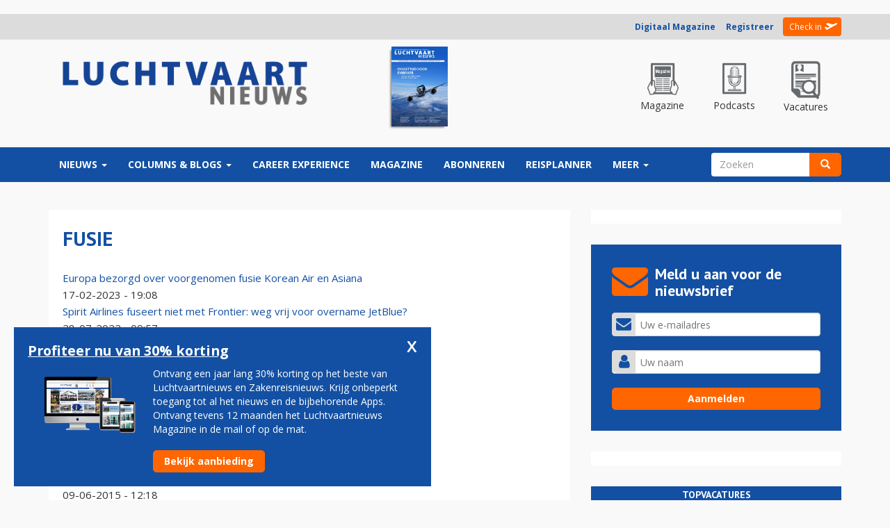

--- FILE ---
content_type: text/html; charset=utf-8
request_url: https://luchtvaartnieuws.nl/tags/fusie
body_size: 15203
content:
<!DOCTYPE html>
<html lang="nl" dir="ltr" prefix="fb: http://www.facebook.com/2008/fbml content: http://purl.org/rss/1.0/modules/content/ dc: http://purl.org/dc/terms/ foaf: http://xmlns.com/foaf/0.1/ og: http://ogp.me/ns# rdfs: http://www.w3.org/2000/01/rdf-schema# sioc: http://rdfs.org/sioc/ns# sioct: http://rdfs.org/sioc/types# skos: http://www.w3.org/2004/02/skos/core# xsd: http://www.w3.org/2001/XMLSchema#">
<head>
  <link rel="profile" href="https://www.w3.org/1999/xhtml/vocab" />
  <meta charset="utf-8">
  <meta name="viewport" content="width=device-width, initial-scale=1.0, maximum-scale=1.0, user-scalable=0">
  <meta name="robots" content="noarchive">
  <meta name="facebook-domain-verification" content="o28znowp1v00sgtm71jxctcjx0n056" />
  <meta name="293465fb1e3036b" content="4963c66931ec45baad28f85d152a63a9" />

  <meta http-equiv="Content-Type" content="text/html; charset=utf-8" />
<meta name="dcterms.type" content="Text" />
<meta property="og:locale" content="nl_NL" />
<meta property="og:phone_number" content="+31(0)343 531310" />
<meta property="og:country-name" content="Netherlands" />
<meta property="og:postal-code" content="3941 BZ" />
<meta property="og:locality" content="nl_NL" />
<meta property="og:street-address" content="Velperengh 44" />
<meta property="og:longitude" content="5.314335" />
<meta property="og:latitude" content="52.035226" />
<meta property="og:url" content="https://luchtvaartnieuws.nl/tags/fusie" />
<meta property="og:image" content="/sites/default/files/logo.png" />
<meta property="og:type" content="article" />
<meta property="og:site_name" content="Luchtvaartnieuws" />
<meta name="dcterms.language" content="nl_NL" />
<meta name="dcterms.format" content="text/html" />
<meta name="dcterms.publisher" content="Reismedia" />
<meta about="/tags/fusie" typeof="skos:Concept" property="rdfs:label skos:prefLabel" content="fusie" />
<meta name="news_keywords" content="Luchtvaartnieuws, Airlines, Airports, Tickets, Planes, Vliegtuig, Vliegveld, Luchtvaart" />
<meta name="dcterms.title" content="fusie" />
<meta name="dcterms.identifier" content="https://luchtvaartnieuws.nl/tags/fusie" />
<meta property="og:title" content="fusie" />
<meta name="abstract" content="Luchtvaartnieuws brengt een uitgebreid overzicht van nieuws in de luchtvaartbranche. O.a. Airlines, Airports, Tickets, Crashes, Vliegtuigen, Vliegvelden, etc." />
<meta name="keywords" content="Luchtvaartnieuws, Luchtvaart, Vliegtuigen, Vliegen, Luchthaven, Airlines, Airports, Vliegveld, Tickets, Luchtvaartnieuws, Nieuws" />
<meta name="robots" content="follow, index" />
<meta name="generator" content="X-Media Solutions - http://www.xmediasolutions.eu" />
<meta name="dcterms.subject" content="Luchtvaartnieuws, levert nieuws over airlines, vliegtuigen, vliegvelden en tickets." />
<meta name="copyright" content="Reismedia, Luchtvaartnieuws.nl" />
<link rel="image_src" href="/sites/default/files/logo.png" />
<link rel="canonical" href="//luchtvaartnieuws.nl/tags/fusie" />
<link rel="shortlink" href="//luchtvaartnieuws.nl/taxonomy/term/2612" />
<link rel="publisher" href="//www.reismedia.nl" />
<meta name="dcterms.creator" content="Reismedia" />
<link rel="shortcut icon" href="//luchtvaartnieuws.nl/sites/default/files/favicon_2.ico" type="image/vnd.microsoft.icon" />

        <title>fusie | Luchtvaartnieuws</title>
  
  <link type="text/css" rel="stylesheet" href="//luchtvaartnieuws.nl/sites/default/files/css/css_lQaZfjVpwP_oGNqdtWCSpJT1EMqXdMiU84ekLLxQnc4.css" media="all" />
<link type="text/css" rel="stylesheet" href="//luchtvaartnieuws.nl/sites/default/files/css/css_ike9D4DCTD3U-bQyj5ssCoFtZqsK2xTc8zipfpQGf4g.css" media="all" />
<link type="text/css" rel="stylesheet" href="//luchtvaartnieuws.nl/sites/default/files/css/css_xbGY7WwIKb_t8BGuRr0GVhf38gbDaoKi4GTXobA6wLs.css" media="all" />
<link type="text/css" rel="stylesheet" href="//cdn.jsdelivr.net/bootstrap/3.3.5/css/bootstrap.min.css" media="all" />
<link type="text/css" rel="stylesheet" href="//luchtvaartnieuws.nl/sites/default/files/css/css_En5APauEYBvBAvYHaw5S4q-GeRLpfGZrkw5gse6d734.css" media="all" />

  <!-- HTML5 element support for IE6-8 -->
  <!--[if lt IE 9]>
    <script src="https://cdn.jsdelivr.net/html5shiv/3.7.3/html5shiv-printshiv.min.js"></script>
  <![endif]-->
	<!-- Google Tag Manager -->
<!-- Google tag (gtag.js) -->
<script async src="https://www.googletagmanager.com/gtag/js?id=G-7BKEF63LVF"></script>
<script>
  window.dataLayer = window.dataLayer || [];
  function gtag(){dataLayer.push(arguments);}
  gtag('js', new Date());

  gtag('config', 'G-7BKEF63LVF');
</script>
<!-- End Google Tag Manager -->
  <script src="/js/jquery-1.10.min.js?v=1.10"></script>
<script src="//luchtvaartnieuws.nl/misc/jquery.once.js?v=1.2"></script>
<script src="//luchtvaartnieuws.nl/misc/drupal.js?t570s1"></script>
<script src="//luchtvaartnieuws.nl/sites/all/libraries/fitvids/jquery.fitvids.js?t570s1"></script>
<script src="//luchtvaartnieuws.nl/misc/jquery.cookie.js?v=1.0"></script>
<script src="//luchtvaartnieuws.nl/misc/jquery.form.js?v=2.52"></script>
<script src="//luchtvaartnieuws.nl/misc/ajax.js?v=7.59"></script>
<script src="//luchtvaartnieuws.nl/sites/all/modules/jquery_update/js/jquery_update.js?v=0.0.1"></script>
<script src="//cdn.jsdelivr.net/bootstrap/3.3.5/js/bootstrap.js"></script>
<script src="//luchtvaartnieuws.nl/sites/all/modules/fitvids/fitvids.js?t570s1"></script>
<script src="//luchtvaartnieuws.nl/sites/all/themes/bootstrap/js/misc/_progress.js?t570s1"></script>
<script src="//luchtvaartnieuws.nl/sites/default/files/languages/nl_9pR7aBxJYvzvxJhm6Uu0zLR1U84GZv488M2FRl5zZnM.js?t570s1"></script>
<script src="//luchtvaartnieuws.nl/profiles/xmedia/modules/contrib/lightbox2/js/lightbox.js?1768803175"></script>
<script src="//luchtvaartnieuws.nl/profiles/xmedia/modules/contrib/views/js/base.js?t570s1"></script>
<script src="//luchtvaartnieuws.nl/sites/all/modules/advpoll/advpoll_ranking/js/advpoll-ranking.js?t570s1"></script>
<script src="//luchtvaartnieuws.nl/profiles/xmedia/modules/contrib/views/js/ajax_view.js?t570s1"></script>
<script src="//luchtvaartnieuws.nl/sites/all/modules/quicktabs/js/quicktabs.js?t570s1"></script>
<script src="//luchtvaartnieuws.nl/sites/all/themes/lvn_responsive3/js/jquery.smooth-scroll.js?t570s1"></script>
<script src="//luchtvaartnieuws.nl/sites/all/themes/lvn_responsive3/js/custom.js?t570s1"></script>
<script src="//luchtvaartnieuws.nl/sites/all/themes/lvn_responsive3/js/columnheight.js?t570s1"></script>
<script src="//luchtvaartnieuws.nl/sites/all/themes/lvn_responsive3/js/stickyfill.min.js?t570s1"></script>
<script src="//luchtvaartnieuws.nl/sites/all/themes/lvn_responsive3/js/affix.min.js?t570s1"></script>
<script src="//luchtvaartnieuws.nl/sites/all/themes/bootstrap/js/modules/views/js/ajax_view.js?t570s1"></script>
<script src="//luchtvaartnieuws.nl/sites/all/themes/bootstrap/js/misc/ajax.js?t570s1"></script>
<script>jQuery.extend(Drupal.settings, {"basePath":"\/","pathPrefix":"","ajaxPageState":{"theme":"lvn_responsive3","theme_token":"33z-8oUdwcZ-wzqy0taGUc_BEGv2WJJSYSvoatnhxMQ","jquery_version":"default","js":{"sites\/all\/themes\/bootstrap\/js\/bootstrap.js":1,"misc\/jquery.js":1,"misc\/jquery.once.js":1,"misc\/drupal.js":1,"sites\/all\/libraries\/fitvids\/jquery.fitvids.js":1,"misc\/jquery.cookie.js":1,"misc\/jquery.form.js":1,"misc\/ajax.js":1,"sites\/all\/modules\/jquery_update\/js\/jquery_update.js":1,"\/\/cdn.jsdelivr.net\/bootstrap\/3.3.5\/js\/bootstrap.js":1,"sites\/all\/modules\/fitvids\/fitvids.js":1,"sites\/all\/themes\/bootstrap\/js\/misc\/_progress.js":1,"public:\/\/languages\/nl_9pR7aBxJYvzvxJhm6Uu0zLR1U84GZv488M2FRl5zZnM.js":1,"profiles\/xmedia\/modules\/contrib\/lightbox2\/js\/lightbox.js":1,"profiles\/xmedia\/modules\/contrib\/views\/js\/base.js":1,"sites\/all\/modules\/advpoll\/advpoll_ranking\/js\/advpoll-ranking.js":1,"profiles\/xmedia\/modules\/contrib\/views\/js\/ajax_view.js":1,"sites\/all\/modules\/quicktabs\/js\/quicktabs.js":1,"sites\/all\/themes\/lvn_responsive3\/js\/jquery.smooth-scroll.js":1,"sites\/all\/themes\/lvn_responsive3\/js\/custom.js":1,"sites\/all\/themes\/lvn_responsive3\/js\/columnheight.js":1,"sites\/all\/themes\/lvn_responsive3\/js\/stickyfill.min.js":1,"sites\/all\/themes\/lvn_responsive3\/js\/affix.min.js":1,"sites\/all\/themes\/bootstrap\/js\/modules\/views\/js\/ajax_view.js":1,"sites\/all\/themes\/bootstrap\/js\/misc\/ajax.js":1},"css":{"modules\/system\/system.base.css":1,"profiles\/xmedia\/modules\/contrib\/date\/date_api\/date.css":1,"profiles\/xmedia\/modules\/contrib\/date\/date_popup\/themes\/datepicker.1.7.css":1,"sites\/all\/modules\/domain\/domain_nav\/domain_nav.css":1,"modules\/field\/theme\/field.css":1,"sites\/all\/modules\/fitvids\/fitvids.css":1,"sites\/all\/modules\/logintoboggan\/logintoboggan.css":1,"modules\/node\/node.css":1,"profiles\/xmedia\/modules\/contrib\/views\/css\/views.css":1,"sites\/all\/modules\/advpoll\/css\/advpoll.css":1,"profiles\/xmedia\/modules\/contrib\/ctools\/css\/ctools.css":1,"profiles\/xmedia\/modules\/contrib\/lightbox2\/css\/lightbox.css":1,"sites\/all\/modules\/quicktabs\/css\/quicktabs.css":1,"sites\/all\/modules\/quicktabs\/quicktabs_tabstyles\/tabstyles\/bullets\/bullets.css":1,"\/\/cdn.jsdelivr.net\/bootstrap\/3.3.5\/css\/bootstrap.min.css":1,"sites\/all\/themes\/bootstrap\/css\/3.3.5\/overrides.min.css":1,"sites\/all\/themes\/lvn_responsive3\/css\/reismedia.css":1,"sites\/all\/themes\/lvn_responsive3\/css\/flexslider.css":1}},"jcarousel":{"ajaxPath":"\/jcarousel\/ajax\/views"},"lightbox2":{"rtl":"0","file_path":"\/(\\w\\w\/)public:\/","default_image":"\/profiles\/xmedia\/modules\/contrib\/lightbox2\/images\/brokenimage.jpg","border_size":10,"font_color":"000","box_color":"fff","top_position":"","overlay_opacity":"0.8","overlay_color":"000","disable_close_click":1,"resize_sequence":0,"resize_speed":400,"fade_in_speed":400,"slide_down_speed":600,"use_alt_layout":0,"disable_resize":0,"disable_zoom":0,"force_show_nav":0,"show_caption":1,"loop_items":0,"node_link_text":"Bekijk afbeelding details","node_link_target":0,"image_count":"Afbeelding !current van !total","video_count":"Video !current van !total","page_count":"Pagina !current van !total","lite_press_x_close":"Druk op \u003Ca href=\u0022#\u0022 onclick=\u0022hideLightbox(); return FALSE;\u0022\u003E\u003Ckbd\u003Ex\u003C\/kbd\u003E\u003C\/a\u003E om te sluiten","download_link_text":"","enable_login":false,"enable_contact":false,"keys_close":"c x 27","keys_previous":"p 37","keys_next":"n 39","keys_zoom":"z","keys_play_pause":"32","display_image_size":"original","image_node_sizes":"()","trigger_lightbox_classes":"","trigger_lightbox_group_classes":"","trigger_slideshow_classes":"","trigger_lightframe_classes":"","trigger_lightframe_group_classes":"","custom_class_handler":0,"custom_trigger_classes":"","disable_for_gallery_lists":true,"disable_for_acidfree_gallery_lists":true,"enable_acidfree_videos":true,"slideshow_interval":5000,"slideshow_automatic_start":true,"slideshow_automatic_exit":true,"show_play_pause":true,"pause_on_next_click":false,"pause_on_previous_click":true,"loop_slides":false,"iframe_width":350,"iframe_height":100,"iframe_border":0,"enable_video":0},"advpoll_ranking":{"display":"TRUE"},"views":{"ajax_path":"\/views\/ajax","ajaxViews":{"views_dom_id:4c834f9fd5e322771d49d9fbe3131b35":{"view_name":"sidebar_poll","view_display_id":"block","view_args":"","view_path":"taxonomy\/term\/2612","view_base_path":null,"view_dom_id":"4c834f9fd5e322771d49d9fbe3131b35","pager_element":0}}},"fitvids":{"custom_domains":[],"selectors":["body"],"simplifymarkup":true},"urlIsAjaxTrusted":{"\/tags\/fusie":true},"quicktabs":{"qt_sidebar_meest_gelezen":{"name":"sidebar_meest_gelezen","tabs":[{"vid":"sidebar_best_gelezen","display":"block","args":"","view_path":"taxonomy%2Fterm%2F2612","view_dom_id":1,"ajax_args":"","actual_args":[]},{"bid":"views_delta_crashes-block","hide_title":1}],"ajaxPageState":{"jquery_version":"default"}}},"bootstrap":{"anchorsFix":"0","anchorsSmoothScrolling":"0","formHasError":1,"popoverEnabled":1,"popoverOptions":{"animation":1,"html":0,"placement":"right","selector":"","trigger":"click","triggerAutoclose":1,"title":"","content":"","delay":0,"container":"body"},"tooltipEnabled":1,"tooltipOptions":{"animation":1,"html":0,"placement":"auto left","selector":"","trigger":"hover focus","delay":0,"container":"body"}}});</script>
  <link href="https://maxcdn.bootstrapcdn.com/font-awesome/4.7.0/css/font-awesome.min.css" rel="stylesheet">
	<script async src="https://pagead2.googlesyndication.com/pagead/js/adsbygoogle.js?client=ca-pub-5057200762263633"  crossorigin="anonymous"></script>
	<script src="https://mmcdn.nl/tags/luchtvaartnieuws.nl/general.js"></script>


    <style>
		
		#block-views-adf1d09a0dd75d0ccc0dbc8a8589b16f {
		margin-top:10px;	
		}
        .field-name-field-extra-advertentie-tonen .field-label, .field-name-field-extra-advertentie-tonen .field-item {
            display:none;
        }
		.view-voorpagina-nieuws-v2-1 .views-field-field-inleiding,
		.view-voorpagina-nieuws-v2-na-nieuwsbrief-formulier .field-name-field-inleiding {
			display:none;
		}
		body.page-node-186476 #block-block-190 #topvacatures-parser .vacature-item.row, body.page-node-186476 #block-views-homepage_poll_v2-block #topvacatures-parser .vacature-item.row, body.page-node-186476 #block-block-191 #topvacatures-parser .vacature-item.row, body.page-node-186476 #block-block-214 #topvacatures-parser .vacature-item.row { 
    height: 100px;
}

body.page-node-186476 #block-block-190 #topvacatures-parser .vacature-item.row>a {
    display: flex;
    justify-content: center;
    align-items: center;
    height: 100%;
}

body.page-node-186476 #block-block-190 #topvacatures-parser .vacature-item .vacature-image {
    max-width: 130px;
    padding: 20px !important;
}
body.page-node-186476 #block-block-190 #topvacatures-parser .vacature-item .vacature-title {
	font-weight:bold !important;
		}
		body.page-node-186476 #block-views-column_v2-block {
    width: 100% !important;    
    margin: 0!important;    
    padding: 0!important;    
    margin-bottom: 30px!important;    
}
		body.page-node-186476 #block-views-column_v2-block .view-content {
		display: flex;
    gap: 10px;
}
		
		body.page-node-186476 #block-views-column_v2-block .view-content > div {
    width: 33.3333% !important;
	position:relative;
}
		
		body.page-node-186476 #block-block-190 .block-title 
		{
			background-color: #6f6f71;
		}
		@media (max-width: 993px) {
			body.page-node-186476 #block-views-column_v2-block .view-content {
				display:block;
			}
			body.page-node-186476 #block-views-column_v2-block .view-content > div {
						width: 100% !important;
						margin-bottom:10px;
			}
		}
		
		.region-inlog .member-login .registreer { font-weight:bold; }
		
		.region-sidebar-second #topvacatures-parser .vacature-image img {
    width: 100%;
    height: auto;
    padding: 0px 20px;
    max-height: 55px;
    object-fit: contain;
}
		#topvacatures-parser .vacature-title {
			font-weight:bold;
			padding-right:10px;
		}
		.front #block-views-recent_nieuws_v2-block .view-content > p {
			display:none !important;
		}
    </style>
	
	<script>
	  window.dataLayer = window.dataLayer || [];
	  function gtag(){dataLayer.push(arguments);}
	  gtag('js', new Date());

	  gtag('config', 'UA-2254285-12');
	</script>



<script id="mcjs">!function(c,h,i,m,p){m=c.createElement(h),p=c.getElementsByTagName(h)[0],m.async=1,m.src=i,p.parentNode.insertBefore(m,p)}(document,"script","https://chimpstatic.com/mcjs-connected/js/users/f4f3a8998b07565f795cc1613/cfe0c3cfdd5a26f19f4d5dc4c.js");</script>

    <link rel="mask-icon" href="/sites/all/themes/lvn_responisve3/images/fav/safari-pinned-tab.svg" color="#4c5f91">
    <meta name="theme-color" content="#ffffff">

    <link href="/sites/all/themes/lvn_responsive3/css/nh-styles.css?v=1768803175" rel="stylesheet">
		<script>
		var functionalCookies = [{"script":"<script type=\"text/javascript\">(adsbygoogle=window.adsbygoogle||[]).requestNonPersonalizedAds=1;<\/script>\n"}];
		
		var restrictedCookies = [{"script":"<!-- RESTRICTED, word niet gebruikt -->"}];
		var optimalCookies = [{"script":"<script type=\"text/javascript\" src=\"\/\/s7.addthis.com\/js\/300\/addthis_widget.js#pubid=ra-58b532b7ccb20ddd\"><\/script>"
								  + "<script>(function(d, s, id) { var js, fjs = d.getElementsByTagName(s)[0]; if (d.getElementById(id)) return; js = d.createElement(s); js.id = id; js.src = \"//connect.facebook.net/nl_NL/sdk.js#xfbml=1&version=v2.5&appId=664208240356300\"; fjs.parentNode.insertBefore(js, fjs); }(document, 'script', 'facebook-jssdk'));<\/script>"}];
</script>
</head>
<body class="html not-front not-logged-in one-sidebar sidebar-second page-taxonomy page-taxonomy-term page-taxonomy-term- page-taxonomy-term-2612 domain-lvn-reismedia-xmslabs-nl 2 Luchtvaartnieuws www http--luchtvaartnieuwsnl- i18n-nl">
<div id="fb-root"></div>

	<!-- Google Tag Manager (noscript) -->
	<noscript><iframe src="https://www.googletagmanager.com/ns.html?id=GTM-KZVMC58"
	height="0" width="0" style="display:none;visibility:hidden"></iframe></noscript>
	<!-- End Google Tag Manager (noscript) -->

  <div id="skip-link">
    <a href="#main-content" class="element-invisible element-focusable">Overslaan en naar de inhoud gaan</a>
  </div>

	
		<div style="padding:10px 0;">
<div id="luchtvaartnieuws_top"></div>
</div>	


    	

<div id="userbar">
	<div class="container">
		<div class="row">
			<div class="col-md-12">
				  <div class="region region-inlog">
    <div id="block-block-8" class="block block-block " >
			
	<div class="content">
		<div class="member-uitgelogd-login-links member-login"><a class="registreer" href="https://magazine.luchtvaartnieuws.nl/" title="Digitaal Magazine">Digitaal Magazine</a>&nbsp; &nbsp; &nbsp;<a class="registreer" href="/membership" title="Registreer u voor een Reisbizz membership">Registreer</a> <span class="orange"></span> <a class="check-in" href="/user" title="Check in - Inloggen">Check in</a></div>	</div>
</div>
  </div>
			</div>
		</div>
	</div>
</div>

<header>
	<div class="container">
		<div class="row" id="logorow">
			<div class="col-md-3 col-sm-4">
				 					<a class="logo navbar-btn pull-left" href="/" title="Home">
					  <img src="https://luchtvaartnieuws.nl/sites/default/files/luchtvaartnieuws.png?v=3" alt="Home" />
					</a>
				  			</div>
						<div class="col-md-9">
				  <div class="region region-headerrechts">
    <div id="block-block-33" class="block block-block " >
			
	<div class="content">
		<div>
    <div class="row text-center header-aside-holder">
        <div class="col-md-6">
            <div class="magazine-holder">
                <a target="_blank" href="https://www.reismediakiosk.nl/luchtvaartnieuws/2020/82-juni" alt="Luchtvaartnieuws 130" class="editielink">
                    <img class="img-responsive" src="https://www.luchtvaartnieuws.nl/sites/default/files/styles/cover/public/editiecovers/luchtvaartnieuws-2020-nr82-cover21.jpg?itok=rnva2-9S">
                </a>
            </div>
        </div>

        <div class="col-md-6">
            <div class="top-menu">
                <a href="https://magazine.luchtvaartnieuws.nl/" class="top-item special">
                    <div class="top-icon">
                        <img src="/sites/all/themes/lvn_responsive3/images/icon-magazine.png?v=1" alt="Luchtvaartnieuws magazine">
                    </div>
                    <p>Magazine</p>
                </a>

                <a href="/podcast" class="top-item special">
                    <div class="top-icon">
                        <img src="/sites/all/themes/lvn_responsive3/images/icon-podcast.png?v=1" alt="Luchtvaartnieuws podcasts">
                    </div>
                    <p>Podcasts</p>
                </a>

                <a href="https://luchtvaartnieuws.nl/vacatures" class="top-item special">
                    <div class="top-icon">
                        <img src="/sites/all/themes/lvn_responsive3/images/icon-vacatures.png?v=1" alt="Luchtvaartnieuws vacatures">
                    </div>
                    <p>Vacatures</p>
                </a>
            </div>
        </div>
    </div>
</div>

<!-- GPT AdSlot 1 for Ad unit 'Reismedia/Luchtvaartnieuws/ros_leaderboard' ### Size: [[728,90]] -->
<!--
<div id='div-gpt-ad-6037898-5'>
  <script>
    googletag.cmd.push(function() { googletag.display('div-gpt-ad-6037898-5'); });
  </script>
</div>
-->
<!-- End AdSlot 1 -->


	</div>
</div>
  </div>
			</div>
					</div>
	</div>
</header>

<nav data-spy="affix" data-offset-top="100" class="affix-top sticky">
	<header id="navbar" role="banner" class="navbar container navbar-default">
	  <div class="container">
		<div class="navbar-header">
		  			<button type="button" class="navbar-toggle" data-toggle="collapse" data-target="#navbar-collapse">
			  <span class="sr-only">Toggle navigation</span>
			  <span class="icon-bar"></span>
			  <span class="icon-bar"></span>
			  <span class="icon-bar"></span>
			</button>
		  		</div>

				  <div class="navbar-collapse collapse" id="navbar-collapse">
			<nav role="navigation">

			 							  

			  				  <div class="region region-navigation">
    <div id="block-system-main-menu" class="block block-system block-menu " >
			
	<div class="content">
		<ul class="menu nav navbar-nav">
<li class="first expanded dropdown"><a href="/home" data-target="#" class="dropdown-toggle" data-toggle="dropdown">Nieuws <span class="caret"></span></a><ul class="dropdown-menu"><li class="first leaf"><a href="https://www.luchtvaartnieuws.nl/">voorpagina</a></li>
<li class="leaf"><a href="/nieuws/categorie/2" title="Nieuws m.b.t airlines">airlines</a></li>
<li class="leaf"><a href="/nieuws/categorie/3" title="Al het nieuws m.b.t. airports">airports</a></li>
<li class="leaf"><a href="/nieuws/categorie/14" title="business av">business av</a></li>
<li class="leaf"><a href="/nieuws/categorie/15" title="general av">general av</a></li>
<li class="leaf"><a href="/nieuws/categorie/16" title="mensen">mensen</a></li>
<li class="leaf"><a href="/nieuws/categorie/4" title="militair">militair</a></li>
<li class="leaf"><a href="/nieuws/categorie/17" title="ruimtevaart">ruimtevaart</a></li>
<li class="leaf"><a href="/nieuws/categorie/18" title="technologie">technologie</a></li>
<li class="leaf"><a href="https://luchtvaartnieuws.nl/nieuws/categorie/4057">arbeidsmarkt</a></li>
<li class="last leaf"><a href="/videos">video</a></li>
</ul></li>
<li class="expanded dropdown"><a href="/columns/columns" title="Columns" data-target="#" class="dropdown-toggle" data-toggle="dropdown">Columns &amp; Blogs <span class="caret"></span></a><ul class="dropdown-menu"><li class="first leaf"><a href="/columns/columns" title="Column">column</a></li>
<li class="last leaf"><a href="/columns/blog" title="gastblog">blog</a></li>
</ul></li>
<li class="leaf"><a href="https://careerexperience.nl/">Career Experience</a></li>
<li class="leaf"><a href="https://magazine.luchtvaartnieuws.nl/" target="_blank">Magazine</a></li>
<li class="leaf"><a href="/abonneren" title="Members">Abonneren</a></li>
<li class="collapsed"><a href="https://www.luchtvaartnieuws.nl/reisplanner">reisplanner</a></li>
<li class="last expanded dropdown"><a href="https://www.luchtvaartnieuws.nl/" data-target="#" class="dropdown-toggle" data-toggle="dropdown">Meer <span class="caret"></span></a><ul class="dropdown-menu"><li class="first leaf"><a href="https://www.reismedia.nl/adverteren/">adverteren</a></li>
<li class="leaf"><a href="https://luchtvaartnieuws.nl/nieuws/categorie/24/">crashes</a></li>
<li class="leaf"><a href="https://www.luchtvaartnieuws.nl/dossiers">dossiers</a></li>
<li class="leaf"><a href="https://www.luchtvaartnieuws.nl/vliegtuigtypen" target="_blank">vloot</a></li>
<li class="leaf"><a href="/airlines-schiphol">airlines-schiphol</a></li>
<li class="leaf"><a href="/agenda">agenda</a></li>
<li class="leaf"><a href="https://aviabanen.nl/" title="vacatures">vacatures</a></li>
<li class="last leaf"><a href="http://www.careerexperience.nl/" title="Beroepenmarkt" rel="nofollow" target="_blank">career experience</a></li>
</ul></li>
</ul>
	</div>
</div>
<div id="block-search-form" class="block block-search " >
			
	<div class="content">
		<form class="form-search content-search" action="/tags/fusie" method="post" id="search-block-form" accept-charset="UTF-8"><div><div>
      <h2 class="element-invisible">Zoekveld</h2>
    <div class="input-group"><input title="Geef de woorden op waarnaar u wilt zoeken." placeholder="Zoeken" class="form-control form-text" type="text" id="edit-search-block-form--2" name="search_block_form" value="" size="15" maxlength="128" /><span class="input-group-btn"><button type="submit" class="btn btn-primary"><span class="icon glyphicon glyphicon-search" aria-hidden="true"></span></button></span></div><div class="form-actions form-wrapper form-group" id="edit-actions"><button class="element-invisible btn btn-primary form-submit" type="submit" id="edit-submit" name="op" value="Zoeken">Zoeken</button>
</div><input type="hidden" name="form_build_id" value="form-dMANq0vibfECisRFlvji8mRg-LoFkVH5LlZu1jr-BX8" />
<input type="hidden" name="form_id" value="search_block_form" />
</div>
</div></form>	</div>
</div>
  </div>
			  			</nav>
		  </div>
			  </div>
	</header>
</nav>


<div class="main-container container">
  <header role="banner" id="page-header">
    
      </header> <!-- /#page-header -->

	<!-- Slider region voor Tripnieuws -->
    <!-- Einde slider region voor Tripnieuws -->
  
  <div class="row">
    <section class="col-md-8" >

		<div class="contentblock">

		
		  			<h1 class="page-header">fusie</h1>
		  			
			
					  		  <div class="region region-content">
    <div id="block-system-main" class="block block-system " >
			
	<div class="content">
		<div class="term-listing-heading"><div id="taxonomy-term-2612" class="taxonomy-term vocabulary-tags">

  
  <div class="content">
      </div>

</div>
</div><div class="view view-tags view-id-tags view-display-id-page view-dom-id-ed04228d0307318a3218e06e4a58ee13">
            <div class="view-header">
           </div>
  
  
  
      <div class="view-content">
        <div class="views-row views-row-1 views-row-odd views-row-first">
      
  <div class="views-field views-field-title">        <span class="field-content"><a href="/nieuws/categorie/2/airlines/europa-bezorgd-over-voorgenomen-fusie-korean-air-en-asiana">Europa bezorgd over voorgenomen fusie Korean Air en Asiana</a></span>  </div>  
  <div class="views-field views-field-created">        <span class="field-content">17-02-2023 - 19:08</span>  </div>  </div>
  <div class="views-row views-row-2 views-row-even">
      
  <div class="views-field views-field-title">        <span class="field-content"><a href="/nieuws/categorie/2/airlines/spirit-airlines-fuseert-niet-met-frontier-weg-vrij-voor-overname-jetblue">Spirit Airlines fuseert niet met Frontier: weg vrij voor overname JetBlue? </a></span>  </div>  
  <div class="views-field views-field-created">        <span class="field-content">28-07-2022 - 09:57</span>  </div>  </div>
  <div class="views-row views-row-3 views-row-odd">
      
  <div class="views-field views-field-title">        <span class="field-content"><a href="/nieuws/categorie/22/spoorwegen/fusie-tussen-eurostar-en-thalys-moet-reiziger-uit-vliegtuig-lokken">Fusie tussen Eurostar en Thalys moet reiziger uit vliegtuig lokken</a></span>  </div>  
  <div class="views-field views-field-created">        <span class="field-content">27-09-2019 - 12:50</span>  </div>  </div>
  <div class="views-row views-row-4 views-row-even">
      
  <div class="views-field views-field-title">        <span class="field-content"><a href="/nieuws/categorie/2/airlines/british-airways-baas-baalt-nog-steeds-dat-fusie-met-klm-niet-doorging">British Airways-baas baalt nog steeds dat fusie met KLM niet doorging</a></span>  </div>  
  <div class="views-field views-field-created">        <span class="field-content">21-01-2019 - 18:16</span>  </div>  </div>
  <div class="views-row views-row-5 views-row-odd">
      
  <div class="views-field views-field-title">        <span class="field-content"><a href="/nieuws/categorie/2/airlines/alaska-airlines-bevestigt-overname-virgin-america">Alaska Airlines bevestigt overname Virgin America</a></span>  </div>  
  <div class="views-field views-field-created">        <span class="field-content">04-04-2016 - 13:50</span>  </div>  </div>
  <div class="views-row views-row-6 views-row-even">
      
  <div class="views-field views-field-title">        <span class="field-content"><a href="/nieuws/categorie/2/airlines/lan-en-tam-samen-verder-als-latam">LAN en TAM samen verder als LATAM</a></span>  </div>  
  <div class="views-field views-field-created">        <span class="field-content">06-08-2015 - 17:34</span>  </div>  </div>
  <div class="views-row views-row-7 views-row-odd views-row-last">
      
  <div class="views-field views-field-title">        <span class="field-content"><a href="/nieuws/categorie/2/airlines/politiek-moet-zich-niet-bemoeien-met-klm">&#039;Politiek moet zich niet bemoeien met KLM&#039;</a></span>  </div>  
  <div class="views-field views-field-created">        <span class="field-content">09-06-2015 - 12:18</span>  </div>  </div>
    </div>
  
  
  
  
      <div class="view-footer">
           </div>
  
  
</div>	</div>
</div>
  </div>
					</div>
	</section>


	                    <aside class="col-md-4" role="complementary">
                  <div class="region region-sidebar-second">
    <div id="block-block-3" class="block block-block " >
			
	<div class="content">
		<div id="luchtvaartnieuws_side_1"></div>




	</div>
</div>
<div id="block-block-92" class="block block-block " >
			  <h2 class="block-title">Meld u aan voor de nieuwsbrief</h2>
		
	<div class="content">
		<div class="newsletter-form-holder">
  <div id="mc_embed_signup">
    <form id="custom-newsletter-form">
      <div id="mc_embed_signup_scroll">
        <div class="mc-field-group">
          <div class="input-group-mail">
            <input type="email" name="EMAIL" id="mce-EMAIL" placeholder="Uw e-mailadres" required>
          </div>
        </div>
        <div class="mc-field-group">
          <div class="input-group-name">
            <input type="text" name="FNAME" id="mce-FNAME" placeholder="Uw naam" required>
          </div>
        </div>
        <div class="submit-button-holder">
          <input type="submit" value="Aanmelden" class="button">
        </div>
      </div>
    </form>
  </div>
</div>

<script>
document.getElementById('custom-newsletter-form').addEventListener('submit', function(e) {
  e.preventDefault();

  const email = encodeURIComponent(document.getElementById('mce-EMAIL').value);
  const name = encodeURIComponent(document.getElementById('mce-FNAME').value);

  // Your hosted Mailchimp form URL (the one users are redirected to)
  const mailchimpURL = 'https://luchtvaartnieuws.us12.list-manage.com/subscribe?u=f4f3a8998b07565f795cc1613&id=df5c469e6c';

  // Append the user’s data
  const redirectURL = `${mailchimpURL}&EMAIL=${email}&FNAME=${name}`;

  // Redirect user
  window.location.href = redirectURL;
});
</script>
	</div>
</div>
<div id="block-block-160" class="block block-block " >
			
	<div class="content">
		<div id="luchtvaartnieuws_side_2"></div>	</div>
</div>
<div id="block-block-122" class="block block-block " >
			  <h2 class="block-title">Topvacatures</h2>
		
	<div class="content">
		<div id="topvacatures-parser"></div>	</div>
</div>
<div id="block-quicktabs-sidebar_meest_gelezen" class="block block-quicktabs " >
			
	<div class="content">
		<div  id="quicktabs-sidebar_meest_gelezen" class="quicktabs-wrapper quicktabs-style-bullets"><ul class="quicktabs-tabs quicktabs-style-bullets"><li class="active"><a href="/tags/fusie?qt-sidebar_meest_gelezen=0#qt-sidebar_meest_gelezen" id="quicktabs-tab-sidebar_meest_gelezen-0" class="active">Best gelezen</a></li>
<li><a href="/tags/fusie?qt-sidebar_meest_gelezen=1#qt-sidebar_meest_gelezen" id="quicktabs-tab-sidebar_meest_gelezen-1" class="active">Crashes</a></li>
</ul><div id="quicktabs-container-sidebar_meest_gelezen" class="quicktabs_main quicktabs-style-bullets"><div  id="quicktabs-tabpage-sidebar_meest_gelezen-0" class="quicktabs-tabpage "><div class="view view-sidebar-best-gelezen view-id-sidebar_best_gelezen view-display-id-block view-dom-id-b13af469271875dd771a5ab86215318b">
        
  
  
      <div class="view-content">
        <div class="views-row views-row-1 views-row-odd views-row-first">
      
  <div class="views-field views-field-title">        <span class="field-content"><a href="/nieuws/categorie/2/airlines/klm-zette-tijdens-sneeuwdag-niet-alle-de-icingplekken-in">KLM zette tijdens sneeuwdag niet alle de-icingplekken in</a></span>  </div>  
  <div class="views-field views-field-created">        <span class="field-content">16 jan 26</span>  </div>  </div>
  <div class="views-row views-row-2 views-row-even">
      
  <div class="views-field views-field-title">        <span class="field-content"><a href="/nieuws/categorie/2/airlines/easyjet-a321neo-piloten-laten-ruimbagage-achter-voor-vlucht-naar-berlijn">EasyJet A321neo-piloten laten ruimbagage achter voor vlucht naar Berlijn</a></span>  </div>  
  <div class="views-field views-field-created">        <span class="field-content">13 jan 26</span>  </div>  </div>
  <div class="views-row views-row-3 views-row-odd">
      
  <div class="views-field views-field-title">        <span class="field-content"><a href="/nieuws/categorie/2/airlines/delta-air-lines-nieuwe-klant-voor-boeing-787-dreamliner">Delta Air Lines nieuwe klant voor Boeing 787 Dreamliner</a></span>  </div>  
  <div class="views-field views-field-created">        <span class="field-content">13 jan 26</span>  </div>  </div>
  <div class="views-row views-row-4 views-row-even">
      
  <div class="views-field views-field-title">        <span class="field-content"><a href="/nieuws/categorie/14/business-av/wef-deelnemers-weer-massaal-per-privevliegtuig-naar-davos">WEF-deelnemers weer massaal per privévliegtuig naar Davos</a></span>  </div>  
  <div class="views-field views-field-created">        <span class="field-content">15 jan 26</span>  </div>  </div>
  <div class="views-row views-row-5 views-row-odd">
      
  <div class="views-field views-field-title">        <span class="field-content"><a href="/nieuws/categorie/2/airlines/emirates-geeft-weer-een-airbus-a380-ander-jasje">Emirates geeft weer een Airbus A380 ander jasje</a></span>  </div>  
  <div class="views-field views-field-created">        <span class="field-content">14 jan 26</span>  </div>  </div>
  <div class="views-row views-row-6 views-row-even">
      
  <div class="views-field views-field-title">        <span class="field-content"><a href="/nieuws/categorie/72/algemeen/boeing-krijgt-mede-dankzij-trump-voor-het-eerst-sinds-2018-meer-orders-dan-airbus">Boeing krijgt mede dankzij Trump voor het eerst sinds 2018 meer orders dan Airbus</a></span>  </div>  
  <div class="views-field views-field-created">        <span class="field-content">13 jan 26</span>  </div>  </div>
  <div class="views-row views-row-7 views-row-odd views-row-last">
      
  <div class="views-field views-field-title">        <span class="field-content"><a href="/nieuws/categorie/2/airlines/lufthansa-group-voert-strengere-regels-in-voor-powerbanks-aan-boord">Lufthansa Group voert strengere regels in voor powerbanks aan boord</a></span>  </div>  
  <div class="views-field views-field-created">        <span class="field-content">14 jan 26</span>  </div>  </div>
    </div>
  
  
  
  
  
  
</div></div><div  id="quicktabs-tabpage-sidebar_meest_gelezen-1" class="quicktabs-tabpage quicktabs-hide"><div id="block-views-crashes-block" class="block block-views " >
			
	<div class="content">
		<div class="view view-crashes view-id-crashes view-display-id-block view-dom-id-91ac972f507b0153f0fab939669a7b11">
        
  
  
      <div class="view-content">
        <div class="views-row views-row-1 views-row-odd views-row-first">
      
  <div class="views-field views-field-title">        <span class="field-content"><a href="/nieuws/categorie/24/crash/oorzaak-vliegtuigcrash-calandkanaal-niet-te-achterhalen">Oorzaak vliegtuigcrash Calandkanaal niet te achterhalen</a></span>  </div>  </div>
  <div class="views-row views-row-2 views-row-even">
      
  <div class="views-field views-field-title">        <span class="field-content"><a href="/nieuws/categorie/24/crash/china-eastern-airlines-boeing-737-800">China Eastern Airlines: Boeing 737-800</a></span>  </div>  </div>
  <div class="views-row views-row-3 views-row-odd">
      
  <div class="views-field views-field-title">        <span class="field-content"><a href="/nieuws/categorie/24/crash/sriwijaya-air-boeing-737-500">Sriwijaya Air: Boeing 737-500</a></span>  </div>  </div>
  <div class="views-row views-row-4 views-row-even">
      
  <div class="views-field views-field-title">        <span class="field-content"><a href="/nieuws/categorie/24/crash/air-india-express-boeing-737-800">Air India Express: Boeing 737-800</a></span>  </div>  </div>
  <div class="views-row views-row-5 views-row-odd">
      
  <div class="views-field views-field-title">        <span class="field-content"><a href="/nieuws/categorie/24/crash/pia-airbus-a320">PIA: Airbus A320</a></span>  </div>  </div>
  <div class="views-row views-row-6 views-row-even">
      
  <div class="views-field views-field-title">        <span class="field-content"><a href="/nieuws/categorie/24/crash/ukraine-international-boeing-737-800">Ukraine International: Boeing 737-800</a></span>  </div>  </div>
  <div class="views-row views-row-7 views-row-odd views-row-last">
      
  <div class="views-field views-field-title">        <span class="field-content"><a href="/nieuws/categorie/24/crash/bek-air-fokker-100">Bek Air: Fokker 100</a></span>  </div>  </div>
    </div>
  
  
  
  
  
  
</div>	</div>
</div>
</div></div></div>	</div>
</div>
<div id="block-block-219" class="block block-block " >
			
	<div class="content">
		<div id="luchtvaartnieuws_side_3"></div>	</div>
</div>
<div id="block-views-column-block" class="block block-views " >
			  <h2 class="block-title">Columns</h2>
		
	<div class="content">
		<div class="view view-column view-id-column view-display-id-block view-dom-id-bc3a07f36dbc860cc927912acbe82698">
        
  
  
      <div class="view-content">
        <div class="views-row views-row-1 views-row-odd views-row-first views-row-last">
    <div  about="/columns/column/wie-gaat-hierover" typeof="sioc:Item foaf:Document" class="ds-1col node node-column node-promoted node-teaser view-mode-teaser clearfix">

  
  <div class="field field-name-title field-type-ds field-label-hidden"><div class="field-items"><div class="field-item even" property="dc:title"><h2><a href="/columns/column/wie-gaat-hierover">Wie gaat hierover?</a></h2></div></div></div><div class="field field-name-field-hoofdafbeelding field-type-image field-label-hidden"><div class="field-items"><div class="field-item even"><a href="/columns/column/wie-gaat-hierover"><img typeof="foaf:Image" class="img-responsive" src="https://luchtvaartnieuws.nl/sites/default/files/styles/collumn_voorpagina/public/website_633x300/slider-mensen/column_tom_coulier_c_reismedia_1280.png?itok=HuymQuFI" width="852" height="474" alt="Tom Coulier" title="Foto (c) Tom Coulier" /></a></div></div></div><div class="field field-name-field-inleiding field-type-text-long field-label-hidden"><div class="field-items"><div class="field-item even"><p>De emoties in de vliegtuigcabines liepen begin deze maand ongetwijfeld hoog op. Sneeuwval, vertragingen en annuleringen op Schiphol zorgden voor volle vertrekhallen. En waar frustratie zich opstapelt, zoekt die soms een uitweg. Helaas steeds vaker ook op plekken waar die absoluut niet thuishoort: aan boord van een vliegtuig.</p>
</div></div></div><div class="field field-name-node-link field-type-ds field-label-hidden"><div class="field-items"><div class="field-item even"><a href="/columns/column/wie-gaat-hierover">Lees verder</a></div></div></div></div>

  </div>
    </div>
  
  
  
  
  
  
</div>	</div>
</div>
<div id="block-block-38" class="block block-block " >
			  <h2 class="block-title">Partners van Luchtvaartnieuws.nl!</h2>
		
	<div class="content">
		<div id="luchtvaartnieuws_partner"></div>
	</div>
</div>
<div id="block-views-sidebar_poll-block" class="block block-views " >
			  <h2 class="block-title">Poll</h2>
		
	<div class="content">
		<div class="view view-sidebar-poll view-id-sidebar_poll view-display-id-block view-dom-id-4c834f9fd5e322771d49d9fbe3131b35">
        
  
  
      <div class="view-content">
        <div class="views-row views-row-1 views-row-odd views-row-first views-row-last">
    <div  about="/poll/pieter-elbers-moet-vanwege-de-plotselinge-chaos-opstappen-als-topman-bij-indigo" typeof="sioc:Item foaf:Document" class="ds-1col node node-advpoll node-promoted view-mode-sidebar clearfix">

  
  <div class="field field-name-title field-type-ds field-label-hidden"><div class="field-items"><div class="field-item even" property="dc:title"><h2><a href="/poll/pieter-elbers-moet-vanwege-de-plotselinge-chaos-opstappen-als-topman-bij-indigo">Pieter Elbers moet vanwege de plotselinge chaos opstappen als topman bij IndiGo</a></h2></div></div></div><div class="poll" id="advpoll-186362">

    <div class="poll-bar">
  <div class="text">Nee, dit is zijn schuld niet. Hij kan beter aanblijven en de problemen oplossen.</div>
  <div class="bar">
    <div style="width: 74%;" class="foreground"></div>
  </div>
  <div class="percent">
    74% (89 stemmen)
  </div>
</div><div class="poll-bar">
  <div class="text">Ja, hij moet per direct opstappen want hij is verantwoordelijk.</div>
  <div class="bar">
    <div style="width: 25%;" class="foreground"></div>
  </div>
  <div class="percent">
    25% (31 stemmen)
  </div>
</div>    <div class="total">Totaal aantal stemmen: 120</div>

        
    </div>
<div class="field field-name-node-link field-type-ds field-label-hidden"><div class="field-items"><div class="field-item even"><a href="/poll/pieter-elbers-moet-vanwege-de-plotselinge-chaos-opstappen-als-topman-bij-indigo">Meer polls</a></div></div></div></div>

  </div>
    </div>
  
  
  
  
  
  
</div>	</div>
</div>
<div id="block-block-179" class="block block-block " >
			  <h2 class="block-title">VOORDELIGE RETOURTICKETS</h2>
		
	<div class="content">
		<table cellpadding="0" cellspacing="0" style="width: 100%"><tbody><tr><td>
<table cellpadding="0" cellspacing="0" style="width: 100%"><tbody><tr><td style="width: 75%"><strong><a href="https://reis.tui.nl/c?c=433&amp;m=12&amp;a=26150&amp;r=&amp;u=%2Fvliegtickets%2F" target="_blank"><span style="color:#ff6600;">TUI vliegtickets</span></a></strong></td>
<td style="width: 25%"><strong><a href="https://reis.tui.nl/c?c=433&amp;m=12&amp;a=26150&amp;r=&amp;u=%2Fvliegtickets%2F" target="_blank"><span style="color:#ff6600;">TUI</span></a></strong></td>
</tr></tbody></table></td>
</tr><tr><td>
<hr /></td>
</tr><tr><td>
<table cellpadding="0" cellspacing="0" style="width: 100%"><tbody><tr><td style="width: 75%"><a href="https://reis.tui.nl/c?c=433&amp;m=12&amp;a=26150&amp;r=&amp;u=%2Fcruise-west-caribische-zee-costa-pacifica-519986811%2F" target="_blank">Jan: 9-daagse Cruise West Caribische Zee €1237</a></td>
<td style="width: 25%"><a href="https://reis.tui.nl/c?c=433&amp;m=12&amp;a=26150&amp;r=&amp;u=%2Fcruise-west-caribische-zee-costa-pacifica-519986811%2F" target="_blank">TUI</a></td>
</tr></tbody></table></td>
</tr><tr><td>
<hr /></td>
</tr><tr><td>
<table cellpadding="0" cellspacing="0" style="width: 100%"><tbody><tr><td style="width: 75%"><a href="https://reis.tui.nl/c?c=433&amp;m=12&amp;a=26150&amp;r=&amp;u=%2Ftui-time-to-smile-chogogo-dive-en-beach-curacao-50980568%2F%3Fboard%3DGT06-AO%26departuredate%3D2025-12-03%26duration%3D9%26transporttype%3D2%26departureairport%3DAMS%26arrivalairport%3DAMS" target="_blank">Jul: 9-daagse Chogogo Dive &amp; Beach Curacao €1134</a></td>
<td style="width: 25%"><a href="https://reis.tui.nl/c?c=433&amp;m=12&amp;a=26150&amp;r=&amp;u=%2Ftui-time-to-smile-chogogo-dive-en-beach-curacao-50980568%2F%3Fboard%3DGT06-AO%26departuredate%3D2025-12-03%26duration%3D9%26transporttype%3D2%26departureairport%3DAMS%26arrivalairport%3DAMS" target="_blank">TUI</a></td>
</tr></tbody></table></td>
</tr><tr><td>
<hr /></td>
</tr><tr><td>
<table cellpadding="0" cellspacing="0" style="width: 100%"><tbody><tr><td style="width: 75%"><a href="https://real-deal-dagen.klm.nl/nl?utm_campaign=NL_nl_C_realdeal&amp;utm_medium=affiliation&amp;utm_source=reismedia&amp;utm_term=1l1000036_1100l96769_1011lBZwYD9B__" target="_blank">Jan: Amsterdam - Curacao €699</a></td>
<td style="width: 25%"><a href="https://real-deal-dagen.klm.nl/nl?utm_campaign=NL_nl_C_realdeal&amp;utm_medium=affiliation&amp;utm_source=reismedia&amp;utm_term=1l1000036_1100l96769_1011lBZwYD9B__" target="_blank">KLM</a></td>
</tr></tbody></table></td>
</tr><tr><td>
<hr /></td>
</tr><tr><td>
<table cellpadding="0" cellspacing="0" style="width: 100%"><tbody><tr><td style="width: 75%"><a href="https://real-deal-dagen.klm.nl/nl?utm_campaign=NL_nl_C_realdeal&amp;utm_medium=affiliation&amp;utm_source=reismedia&amp;utm_term=1l1000036_1100l96769_1011lBZwYD9B__" target="_blank">Jan: Amsterdam - Aruba €709</a></td>
<td style="width: 25%"><a href="https://real-deal-dagen.klm.nl/nl?utm_campaign=NL_nl_C_realdeal&amp;utm_medium=affiliation&amp;utm_source=reismedia&amp;utm_term=1l1000036_1100l96769_1011lBZwYD9B__" target="_blank">KLM</a></td>
</tr></tbody></table></td>
</tr><tr><td>
<hr /></td>
</tr><tr><td style="width: 75%;">
<table cellpadding="0" cellspacing="0" style="width:100%;"><tbody><tr><td style="width: 75%;"><a href="https://real-deal-dagen.klm.nl/nl?utm_campaign=NL_nl_C_realdeal&amp;utm_medium=affiliation&amp;utm_source=reismedia&amp;utm_term=1l1000036_1100l96769_1011lBZwYD9B__" target="_blank">Jan: Amsterdam - Bonaire €749</a></td>
<td style="width: 75%;"><a href="https://real-deal-dagen.klm.nl/nl?utm_campaign=NL_nl_C_realdeal&amp;utm_medium=affiliation&amp;utm_source=reismedia&amp;utm_term=1l1000036_1100l96769_1011lBZwYD9B__" target="_blank">KLM</a></td>
</tr></tbody></table></td>
</tr><tr><td>
<hr /></td>
</tr><tr><td>
<table cellpadding="0" cellspacing="0" style="width: 100%"><tbody><tr><td style="width: 75%">
<p><a href="https://www.nsinternational.com/traintracker/?tt=943_2010979_26150_&amp;amp;r=" target="_blank">Jan: Amsterdam - Antwerpen €21</a></p>
</td>
<td style="width: 25%"><a href="https://www.nsinternational.com/traintracker/?tt=943_2010979_26150_&amp;amp;r=" target="_blank">Eurostar</a></td>
</tr></tbody></table></td>
</tr><tr><td>
<hr /></td>
</tr><tr><td style="width: 75%; ">
<table cellpadding="0" cellspacing="0" style="width: 100%"><tbody><tr><td style="width: 75%;"><a href="https://www.nsinternational.com/traintracker/?tt=943_2222578_26150_&amp;amp;r=" target="_blank">Jan: Amsterdam - Wenen €50</a></td>
<td><a href="https://www.nsinternational.com/traintracker/?tt=943_2222578_26150_&amp;amp;r=" target="_blank">ICE</a></td>
<td> </td>
</tr></tbody></table></td>
</tr></tbody></table><p> </p>
	</div>
</div>
<div id="block-block-224" class="block block-block " >
			
	<div class="content">
		<div id="luchtvaartnieuws_side_4"></div>	</div>
</div>
  </div>
            </aside>
              </div>
</div>



	<center>
		<div id="luchtvaartnieuws_bottom"></div>	</center>

	<div class="coveroverzicht">
		<div class="container ">
			<div class="row">
				<div class="col-md-12">
					  <div class="region region-covers">
    <div id="block-views-coveroverzicht-block" class="block block-views " >
			
	<div class="content">
		<div class="view view-coveroverzicht view-id-coveroverzicht view-display-id-block view-dom-id-83c6f58f0a3da99d3cfd2da34d183eaf">
        
  
  
      <div class="view-content">
        <div class="views-row views-row-1 views-row-odd views-row-first cover">
      
  <div class="views-field views-field-field-cover">        <div class="field-content"><a target="_blank" href="http://magazine.luchtvaartnieuws.nl" alt="Luchtvaartnieuws 140" class="editielink">
<img typeof="foaf:Image" class="img-responsive" src="https://luchtvaartnieuws.nl/sites/default/files/styles/cover/public/website_633x300/slider-overig/cover-lvn-140creismedia.png?itok=BjXosm81" width="249" height="350" alt="Cover LVN140" title="Foto (c) Reismedia" />
</a></div>  </div>  </div>
  <div class="views-row views-row-2 views-row-even cover">
      
  <div class="views-field views-field-field-cover">        <div class="field-content"><a target="_blank" href="http://magazine.luchtvaartnieuws.nl" alt="Luchtvaartnieuws 141" class="editielink">
<img typeof="foaf:Image" class="img-responsive" src="https://luchtvaartnieuws.nl/sites/default/files/styles/cover/public/website_633x300/slider-overig/cover-lvn141.png?itok=ITgMAlJb" width="249" height="350" alt="Cover LVN 141" title="Foto (c) Reismedia" />
</a></div>  </div>  </div>
  <div class="views-row views-row-3 views-row-odd cover">
      
  <div class="views-field views-field-field-cover">        <div class="field-content"><a target="_blank" href="http://magazine.luchtvaartnieuws.nl" alt="Luchtvaartnieuws 142" class="editielink">
<img typeof="foaf:Image" class="img-responsive" src="https://luchtvaartnieuws.nl/sites/default/files/styles/cover/public/website_633x300/slider-overig/cover-lvn142creismedia-1200.png?itok=HSZr9ltT" width="249" height="350" alt="Cover LVN 142" title="Foto (c) Reismedia" />
</a></div>  </div>  </div>
  <div class="views-row views-row-4 views-row-even cover">
      
  <div class="views-field views-field-field-cover">        <div class="field-content"><a target="_blank" href="http://magazine.luchtvaartnieuws.nl" alt="Luchtvaartnieuws 143" class="editielink">
<img typeof="foaf:Image" class="img-responsive" src="https://luchtvaartnieuws.nl/sites/default/files/styles/cover/public/website_633x300/slider-overig/cover-lvn143creismedia-1200.png?itok=GOgzcPF-" width="249" height="350" alt="Luchtvaartnieuws 143" title="Foto (c) Reismedia" />
</a></div>  </div>  </div>
  <div class="views-row views-row-5 views-row-odd views-row-last cover">
      
  <div class="views-field views-field-field-cover">        <div class="field-content"><a target="_blank" href="https://magazine.luchtvaartnieuws.nl/view/61822#1" alt="Luchtvaartnieuws 149" class="editielink">
<img typeof="foaf:Image" class="img-responsive" src="https://luchtvaartnieuws.nl/sites/default/files/styles/cover/public/website_633x300/slider-airlines/lvn149.jpg?itok=iIN85h1b" width="249" height="350" alt="Luchtvaartnieuws 149" title="Foto (c) Reismedia" />
</a></div>  </div>  </div>
    </div>
  
  
  
  
      <div class="view-footer">
      <div class="buttons">
<h1 class="editie-titel">Speciaal voor jou<br />
De laatste edities</h1>
<a target="_blank" href="https://magazine.luchtvaartnieuws.nl/"  title="Bestel de laatste editie"><button class="btn-primary">Bestel de nieuwste editie</button></a>
<a href="/abonneren"  title="Word abonnee"><button class="btn-primary">Word abonnee</button></a>
</div>    </div>
  
  
</div>	</div>
</div>
  </div>
				</div>
			</div>
		</div>	
	</div>


<footer class="footer">
	<div class="container">
		<div class="row">

			
							<div class="col-md-2 col-sm-4 col-xs-6 EqHeightDiv">
					  <div class="region region-footer2">
    <div id="block-block-117" class="block block-block " >
			  <h2 class="block-title">Over ons</h2>
		
	<div class="content">
		<div class="footermenu-about">
   <ul class="inner footer-menu">
      <li><a href="/contact-luchtvaartnieuws">Contact</a></li>
      <li><a href="https://www.reismedia.nl/adverteren/">Adverteren</a></li>
      <li><a href="/redactie-luchtvaartnieuws">Redactie</a></li>
      <li><a href="/colofon">Colofon</a></li>
      <li><a href="/cookiebeleid">Privacy & Cookiebeleid</a></li>
      <li><a href="/nieuwsscript">Nieuwsscript</a></li>
      <li><a href="/nieuws/categorie/3966/partner-nieuws/">Partnernieuws</a></li>
   </ul>
</div>	</div>
</div>
  </div>
				</div>
			
							<div class="col-md-2 col-sm-4 col-xs-6 EqHeightDiv">
					  <div class="region region-footer3">
    <div id="block-block-124" class="block block-block " >
			  <h2 class="block-title">Partners</h2>
		
	<div class="content">
		<div class="partners-footer">
   <ul class="inner footer-menu">
      <li><a href="https://nvlt.org/" target="_blank">Nederlandse Vereniging van Luchtvaart Technici</a></li>
      <li><a href="http://www.vnconline.nl/" target="_blank">Vakbond Nederlands Cabinepersoneel</a></li>
      <li><a href="https://www.tui.nl/" target="_blank">TUI</a></li>
   <li><a href="https://newheap.com/" target="_blank">NEWHEAP</a></li>
   </ul>
</div>	</div>
</div>
  </div>
				</div>
			
							<div class="col-md-2 col-sm-4 col-xs-6 EqHeightDiv">
					  <div class="region region-footer4">
    <div id="block-block-119" class="block block-block " >
			  <h2 class="block-title">Volg ons</h2>
		
	<div class="content">
		<div class="follow-footer">
   <ul class="footer-menu">
      <li><i class="fa fa-envelope" aria-hidden="true" style="padding-right: 5px"></i><a href="/nieuwsbrief" target="_blank">Nieuwsbrief</a></li>
      <li><i class="fa fa-twitter-square" aria-hidden="true" style="padding-right: 5px"></i><a href="https://twitter.com/luchtvaart" target="_blank">Twitter</a></li>
      <li><i class="fa fa-facebook-square" aria-hidden="true" style="padding-right: 5px"></i><a href="https://www.facebook.com/luchtvaartnieuws/" target="_blank">Facebook</a></li>
      <li><i class="fa fa-linkedin-square" aria-hidden="true" style="padding-right: 5px"></i><a href="https://www.linkedin.com/company/509556/" target="_blank">LinkedIn</a></li>
      <li><i class="fa fa-youtube-square" aria-hidden="true" style="padding-right: 5px"></i><a href="https://www.youtube.com/user/luchtvaartnieuws" target="_blank">Youtube</a></li>
      <li><i class="fa fa fa-instagram" aria-hidden="true" style="padding-right: 5px"></i><a href="https://www.instagram.com/luchtvaartnieuwsnl/" target="_blank">Instagram</a></li>
      <li><i class="fa fa-rss-square" aria-hidden="true" style="padding-right: 5px"></i><a href="/rss.xml" target="_blank">RSS</a></li>
        <li><i class="fa fa-spotify" aria-hidden="true" style="padding-right: 5px"></i><a href="https://luchtvaartnieuws.nl/luchtvaartnieuws-podcast" target="_blank">Podcast</a></li>
   </ul>
</div>
	</div>
</div>
  </div>
				</div>
			
							<div class="col-md-2 col-sm-4 col-xs-6 EqHeightDiv">
					  <div class="region region-footer5">
    <div id="block-block-120" class="block block-block " >
			  <h2 class="block-title">Abonnee vragen</h2>
		
	<div class="content">
		<div class="abonneren-footer">
   <ul class="footer-menu">
      <li><a href="/abonneren">Neem een Abonnement</a></li>
      <li><a href="https://www.aboland.nl/bladen/management_business/luchtvaartnieuws/" target="_blank">Vragen over betaling</a></li>
      <li><a href="https://www.aboland.nl/bladen/management_business/luchtvaartnieuws/" target="_blank">Adreswijziging</a></li>
      <li><a href="https://www.aboland.nl/bladen/management_business/luchtvaartnieuws/" target="_blank">Opzeggen</a></li>
      <li><a href="https://www.aboland.nl/bladen/management_business/luchtvaartnieuws/" target="_blank">Overige vragen</a></li>
       <li><strong></strong></li>
      <li>Telefoon: <br> <strong>0251 - 257924</strong></li>
   </ul>
</div>	</div>
</div>
  </div>
				</div>
			
							<div class="col-md-2 col-sm-4 col-xs-6 EqHeightDiv">
					  <div class="region region-footer6">
    <div id="block-block-121" class="block block-block " >
			  <h2 class="block-title">Onze websites</h2>
		
	<div class="content">
		<div class="websites-footer">
   <ul class="footer-menu">
      <li><a href="https://www.luchtvaartnieuws.nl/" target="_blank">Luchtvaartnieuws.nl</a></li>
      <li><a href="https://www.zakenreisnieuws.nl/" target="_blank">Zakenreisnieuws.nl</a></li>
      <li><a href="https://www.triptalk.nl/" target="_blank">Triptalk.nl</a></li>
      <li><a href="https://www.reisbizz.nl/" target="_blank">Reisbizz.nl</a></li>
       <li><a href="https://www.reismedia.nl/" target="_blank">Reismedia.nl</a></li>
      <li><a href="https://www.aviabanen.nl/" target="_blank">Aviabanen.nl</a></li>
      <li><a href="https://www.reisjobs.nl/" target="_blank">Reisjobs.nl</a></li>
      <li><a href="https://careerexperience.nl/" target="_blank">Careerexperience.nl</a></li>
     <li><a href="https://zakenreisawards.nl/" target="_blank">Zakenreisawards.nl</a></li>
   </ul>
</div>	</div>
</div>
  </div>
				</div>
					</div>
	</div>
</footer>
<div class="subfooter">Copyright Reismedia BV 2026 - <a href="#" style="color:#fff;" onclick="showConsentManager()"><u>Cookieinstellingen</u></a></div>

<a id="scrolltop" title="Naar boven" class="btn-btt" href="#"></a>

  <script src="https://luchtvaartnieuws.nl/sites/all/themes/bootstrap/js/bootstrap.js?t570s1"></script>


	<style>.field-name-field-extra-add-1ste-alinea { display: none; }</style>
        <script>
		        if(jQuery('.field-name-field-extra-advertentie-tonen .field-item').text() == "1") {
            jQuery('.field-name-field-extra-advertentie-tonen .field-items').append("<p><strong><span style=\"background-color:#ffff00;\">Even dit:</span></strong><br /><span style=\"background-color:#ffff00;\">Luchtvaartnieuws bestaat inmiddels bijna 25 jaar. In een tijd waarin talloze vergelijkbare bronnen en nieuwkomers met veel minder historie om aandacht schreeuwen, is het belangrijk om betrouwbare platforms te hebben die niet alleen nieuws brengen, maar ook perspectief en verhalen die er echt toe doen.</span></p><p><span style=\"background-color:#ffff00;\">Bij Luchtvaartnieuws en zustersite Zakenreisnieuws vind je die betrouwbaarheid. Onze toewijding aan het leveren van het meest actuele en onafhankelijke nieuws over de luchtvaart- en (zaken)reisindustrie maakt ons een onmisbare bron voor lezers die graag een stap voor willen blijven.</span></p><p><strong><span style=\"background-color:#ffff00;\">Abonneer je voor exclusieve content:</span></strong><br /><span style=\"background-color:#ffff00;\">Door je te abonneren op Luchtvaartnieuws.nl, Luchtvaartnieuws Magazine en Zakenreisnieuws.nl krijg je toegang tot exclusieve content en jarenlange ervaring die je steeds een stap voorsprong geeft.</span></p><p><a href=\"https://www.luchtvaartnieuws.nl/abonneren\" target=\"_blank\"><strong><span style=\"background-color:#ffff00;\">Abonneer je vandaag nog en word onderdeel van een gemeenschap die waarde hecht aan kwaliteit, betrouwbaarheid en échte journalistiek.</span></strong></a></p>");
        }

        if(jQuery('.field-name-field-extra-add-1ste-alinea .field-item').text() == "1") {
            jQuery('.field-name-field-inleiding').append("<div id=\"luchtvaartnieuws_outstream\"></div>");
        }
		
		jQuery('.views-row-10').after("<p style='margin:10px 0;'><div id=\"luchtvaartnieuws_morearticles_1\"></div></p>");
		
		jQuery('.views-row-30').after("<p style='margin:10px 0;'><div id=\"luchtvaartnieuws_morearticles_2\"></div></p>");
		
		jQuery('.views-row-50').after("<p style='margin:10px 0;'><div id=\"luchtvaartnieuws_morearticles_3\"></div></p>");
				
		

        setTimeout(function() {
            jQuery('.field-name-field-extra-advertentie-tonen .field-items').css('width', "100%");
            jQuery('.field-name-field-extra-advertentie-tonen .field-items').height('height', "280px");
            (adsbygoogle = window.adsbygoogle || []).push({ });
        }, 500);

        setTimeout(function() {
            (adsbygoogle = window.adsbygoogle || []).push({ });
        },2500);

        setTimeout(function() {
            (adsbygoogle = window.adsbygoogle || []).push({ });
        }, 5000);
    </script>


<script src="/sites/all/themes/lvn_responsive3/js/nh-scripts.js?v=1768803175" defer></script>
	
	
	<style>
		.abbo-banner {
			position:fixed;
			left:20px;
			bottom:20px;
			background-color: #1350a3;
			max-width: 600px;
			color: #fff;
			padding: 20px;
			z-index:9999;
			width:calc(100% - 40px);
		}
		
		.abbo-banner .title {
			font-weight: bold;
			font-size: 1.4em;
			margin-bottom: 10px;
			text-decoration: underline;
		}
		
		.abbo-banner img {
			height: 130px;
			float: left;
			padding-right: 20px;
			padding-bottom: 10px;
			width: auto;
			max-width:100%;
		}
		.abbo-banner .close {
			font-size:2em;
			position:absolute;
			top:10px;
			right:20px;
			cursor:pointer;
			color:#fff;
			opacity: 1;
			font-weight: normal;
		}
		@media (max-width: 980px) {
			.abbo-banner {
				bottom:auto;
				top:20px;
			}
			.abbo-banner .title {
				font-size: 1.2em;
			}
			.abbo-banner img {
				width:100%;
				height:auto;
			}
		}
	</style>
	<div class="abbo-banner" style="display:none;">
		<div class="title">Profiteer nu van 30% korting</div>
		<div class="close" onclick="hideSubBanner();">x</div>
		<div class="text">
			<img src="https://luchtvaartnieuws.nl/sites/all/themes/lvn_responsive3/images/macscreen.gif" />
			Ontvang een jaar lang 30% korting op het beste van Luchtvaartnieuws en Zakenreisnieuws. Krijg onbeperkt toegang tot al het nieuws en de bijbehorende Apps. Ontvang tevens 12 maanden het Luchtvaartnieuws Magazine in de mail of op de mat.<br />
			<button onclick="hideSubBanner();setTimeout(function() { document.location.href = 'https://luchtvaartnieuws.nl/abonneren'; }, 500);" id="edit-submit--2" value="Bekijk aanbieding" class="btn btn-default form-submit ajax-processed">Bekijk aanbieding</button>
		</div>
	</div>
	<script>
		// Function to set a cookie
		function setCookie(name, value, days) {
			var expires = "";
			if (days) {
				var date = new Date();
				date.setTime(date.getTime() + (days * 24 * 60 * 60 * 1000));
				expires = "; expires=" + date.toUTCString();
			}
			document.cookie = name + "=" + (value || "") + expires + "; path=/";
		}

		// Function to get a cookie
		function getCookie(name) {
			var nameEQ = name + "=";
			var ca = document.cookie.split(';');
			for(var i=0; i < ca.length; i++) {
				var c = ca[i];
				while (c.charAt(0) == ' ') c = c.substring(1, c.length);
				if (c.indexOf(nameEQ) == 0) return c.substring(nameEQ.length, c.length);
			}
			return null;
		}
		
		function hideSubBanner() {
			setCookie("subscribeBanner", "true", 90);
			jQuery('.abbo-banner').hide();
			
		}

		// Check if the specific cookie is set
		var subscribeBanner = getCookie("subscribeBanner");

		if (!subscribeBanner) {
			jQuery('.abbo-banner').show();
		} 
	</script>
<style>
[id*="luchtvaartnieuws.nl"] {
    clear: both;
}
	[data-google-query-id] {
    clear: both;
		max-width:100%;

	}
</style>
<div id='luchtvaartnieuws.nl_floorad_1x1'></div>
<script defer src="https://static.cloudflareinsights.com/beacon.min.js/vcd15cbe7772f49c399c6a5babf22c1241717689176015" integrity="sha512-ZpsOmlRQV6y907TI0dKBHq9Md29nnaEIPlkf84rnaERnq6zvWvPUqr2ft8M1aS28oN72PdrCzSjY4U6VaAw1EQ==" data-cf-beacon='{"version":"2024.11.0","token":"3b8d7dc452a245608f4b57239065f573","r":1,"server_timing":{"name":{"cfCacheStatus":true,"cfEdge":true,"cfExtPri":true,"cfL4":true,"cfOrigin":true,"cfSpeedBrain":true},"location_startswith":null}}' crossorigin="anonymous"></script>
</body>
</html>


--- FILE ---
content_type: text/html; charset=utf-8
request_url: https://www.google.com/recaptcha/api2/aframe
body_size: 267
content:
<!DOCTYPE HTML><html><head><meta http-equiv="content-type" content="text/html; charset=UTF-8"></head><body><script nonce="48Nr_NEaD464ZPmxYv7xgg">/** Anti-fraud and anti-abuse applications only. See google.com/recaptcha */ try{var clients={'sodar':'https://pagead2.googlesyndication.com/pagead/sodar?'};window.addEventListener("message",function(a){try{if(a.source===window.parent){var b=JSON.parse(a.data);var c=clients[b['id']];if(c){var d=document.createElement('img');d.src=c+b['params']+'&rc='+(localStorage.getItem("rc::a")?sessionStorage.getItem("rc::b"):"");window.document.body.appendChild(d);sessionStorage.setItem("rc::e",parseInt(sessionStorage.getItem("rc::e")||0)+1);localStorage.setItem("rc::h",'1768803197663');}}}catch(b){}});window.parent.postMessage("_grecaptcha_ready", "*");}catch(b){}</script></body></html>